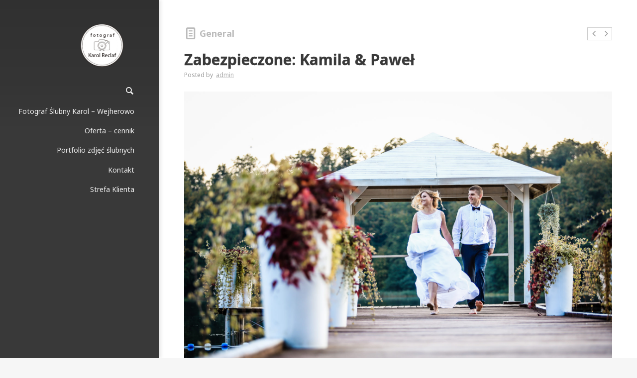

--- FILE ---
content_type: text/html; charset=UTF-8
request_url: https://fotografkarol.pl/monika-damian-2-2-2-2-2-2/
body_size: 6855
content:
<!DOCTYPE html>
<!--[if lt IE 7]>      <html class="no-js lt-ie9 lt-ie8 lt-ie7"> <![endif]-->
<!--[if IE 7]>         <html class="no-js lt-ie9 lt-ie8"> <![endif]-->
<!--[if IE 8]>         <html class="no-js lt-ie9"> <![endif]-->
<!--[if gt IE 8]><!--> <html class="no-js" lang="pl-PL"> <!--<![endif]-->
<head>
	<meta charset="UTF-8" />
	<meta http-equiv="X-UA-Compatible" content="IE=edge,chrome=1">
	<meta name="viewport" content="width=device-width">
	<title>Kamila &#038; Paweł | Fotograf Karol</title>
	<link rel="profile" href="https://gmpg.org/xfn/11" />
	<link rel="pingback" href="https://fotografkarol.pl/xmlrpc.php" />
	<link rel="shortcut icon" href="https://para.llel.us/favicon.ico">
	<link rel="apple-touch-icon-precomposed" href="https://para.llel.us/apple-touch-icon.png">
	<link rel='dns-prefetch' href='//cdnjs.cloudflare.com' />
<link rel='dns-prefetch' href='//s.w.org' />
<link rel="alternate" type="application/rss+xml" title="Fotograf Karol &raquo; Kanał z wpisami" href="https://fotografkarol.pl/feed/" />
<link rel="alternate" type="application/rss+xml" title="Fotograf Karol &raquo; Kanał z komentarzami" href="https://fotografkarol.pl/comments/feed/" />
<link rel="alternate" type="application/rss+xml" title="Fotograf Karol &raquo; Zabezpieczone: Kamila &#038; Paweł Kanał z komentarzami" href="https://fotografkarol.pl/monika-damian-2-2-2-2-2-2/feed/" />
		<script type="text/javascript">
			window._wpemojiSettings = {"baseUrl":"https:\/\/s.w.org\/images\/core\/emoji\/13.0.1\/72x72\/","ext":".png","svgUrl":"https:\/\/s.w.org\/images\/core\/emoji\/13.0.1\/svg\/","svgExt":".svg","source":{"concatemoji":"https:\/\/fotografkarol.pl\/wp-includes\/js\/wp-emoji-release.min.js?ver=5.6.16"}};
			!function(e,a,t){var n,r,o,i=a.createElement("canvas"),p=i.getContext&&i.getContext("2d");function s(e,t){var a=String.fromCharCode;p.clearRect(0,0,i.width,i.height),p.fillText(a.apply(this,e),0,0);e=i.toDataURL();return p.clearRect(0,0,i.width,i.height),p.fillText(a.apply(this,t),0,0),e===i.toDataURL()}function c(e){var t=a.createElement("script");t.src=e,t.defer=t.type="text/javascript",a.getElementsByTagName("head")[0].appendChild(t)}for(o=Array("flag","emoji"),t.supports={everything:!0,everythingExceptFlag:!0},r=0;r<o.length;r++)t.supports[o[r]]=function(e){if(!p||!p.fillText)return!1;switch(p.textBaseline="top",p.font="600 32px Arial",e){case"flag":return s([127987,65039,8205,9895,65039],[127987,65039,8203,9895,65039])?!1:!s([55356,56826,55356,56819],[55356,56826,8203,55356,56819])&&!s([55356,57332,56128,56423,56128,56418,56128,56421,56128,56430,56128,56423,56128,56447],[55356,57332,8203,56128,56423,8203,56128,56418,8203,56128,56421,8203,56128,56430,8203,56128,56423,8203,56128,56447]);case"emoji":return!s([55357,56424,8205,55356,57212],[55357,56424,8203,55356,57212])}return!1}(o[r]),t.supports.everything=t.supports.everything&&t.supports[o[r]],"flag"!==o[r]&&(t.supports.everythingExceptFlag=t.supports.everythingExceptFlag&&t.supports[o[r]]);t.supports.everythingExceptFlag=t.supports.everythingExceptFlag&&!t.supports.flag,t.DOMReady=!1,t.readyCallback=function(){t.DOMReady=!0},t.supports.everything||(n=function(){t.readyCallback()},a.addEventListener?(a.addEventListener("DOMContentLoaded",n,!1),e.addEventListener("load",n,!1)):(e.attachEvent("onload",n),a.attachEvent("onreadystatechange",function(){"complete"===a.readyState&&t.readyCallback()})),(n=t.source||{}).concatemoji?c(n.concatemoji):n.wpemoji&&n.twemoji&&(c(n.twemoji),c(n.wpemoji)))}(window,document,window._wpemojiSettings);
		</script>
		<style type="text/css">
img.wp-smiley,
img.emoji {
	display: inline !important;
	border: none !important;
	box-shadow: none !important;
	height: 1em !important;
	width: 1em !important;
	margin: 0 .07em !important;
	vertical-align: -0.1em !important;
	background: none !important;
	padding: 0 !important;
}
</style>
	<link rel='stylesheet' id='wp-block-library-css'  href='https://fotografkarol.pl/wp-includes/css/dist/block-library/style.min.css?ver=5.6.16' type='text/css' media='all' />
<link rel='stylesheet' id='contact-form-7-css'  href='https://fotografkarol.pl/wp-content/plugins/contact-form-7/includes/css/styles.css?ver=5.3.2' type='text/css' media='all' />
<link rel='stylesheet' id='go-pricing-styles-css'  href='https://fotografkarol.pl/wp-content/plugins/go_pricing/assets/css/go_pricing_styles.css?ver=3.3.17' type='text/css' media='all' />
<link rel='stylesheet' id='rs-plugin-settings-css'  href='https://fotografkarol.pl/wp-content/plugins/revslider/public/assets/css/rs6.css?ver=6.3.3' type='text/css' media='all' />
<style id='rs-plugin-settings-inline-css' type='text/css'>
#rs-demo-id {}
</style>
<link rel='stylesheet' id='dashicons-css'  href='https://fotografkarol.pl/wp-includes/css/dashicons.min.css?ver=5.6.16' type='text/css' media='all' />
<link rel='stylesheet' id='theme-styles-css'  href='https://fotografkarol.pl/wp-content/themes/parallelus-vellum/style.css?ver=5.6.16' type='text/css' media='all' />
<link rel='stylesheet' id='theme-skin-css'  href='https://fotografkarol.pl/wp-content/themes/parallelus-vellum/style-skin-1.css?ver=5.6.16' type='text/css' media='all' />
<link rel='stylesheet' id='fonts-css'  href='https://fotografkarol.pl/wp-content/themes/parallelus-vellum/assets/css/fonts.css?ver=5.6.16' type='text/css' media='all' />
<link rel='stylesheet' id='colorbox-css'  href='https://fotografkarol.pl/wp-content/themes/parallelus-vellum/assets/css/colorbox.css?ver=5.6.16' type='text/css' media='all' />
<!--[if lt IE 9]>
<link rel='stylesheet' id='theme-ie-css'  href='https://fotografkarol.pl/wp-content/themes/parallelus-vellum/assets/css/ie.css?ver=5.6.16' type='text/css' media='all' />
<![endif]-->
<link rel='stylesheet' id='ubermenu-css'  href='https://fotografkarol.pl/wp-content/themes/parallelus-vellum/extensions/ubermenu/assets/css/ubermenu.min.css?ver=3.0.5-LITE' type='text/css' media='all' />
<link rel='stylesheet' id='ubermenu-theme-default-styles-css'  href='https://fotografkarol.pl/wp-content/themes/parallelus-vellum/assets/css/ubermenu.lite.css?ver=5.6.16' type='text/css' media='all' />
<link rel='stylesheet' id='ubermenu-font-awesome-css'  href='https://fotografkarol.pl/wp-content/themes/parallelus-vellum/extensions/ubermenu/assets/css/fontawesome/css/font-awesome.min.css?ver=4.1' type='text/css' media='all' />
<script type='text/javascript' src='https://fotografkarol.pl/wp-includes/js/jquery/jquery.min.js?ver=3.5.1' id='jquery-core-js'></script>
<script type='text/javascript' src='//cdnjs.cloudflare.com/ajax/libs/jquery-migrate/1.4.1/jquery-migrate.min.js?ver=5.6.16' id='jquery-migrate-js'></script>
<script type='text/javascript' id='gw-tweenmax-js-before'>
var oldGS=window.GreenSockGlobals,oldGSQueue=window._gsQueue,oldGSDefine=window._gsDefine;window._gsDefine=null;delete(window._gsDefine);var gwGS=window.GreenSockGlobals={};
</script>
<script type='text/javascript' src='https://cdnjs.cloudflare.com/ajax/libs/gsap/1.11.2/TweenMax.min.js' id='gw-tweenmax-js'></script>
<script type='text/javascript' id='gw-tweenmax-js-after'>
try{window.GreenSockGlobals=null;window._gsQueue=null;window._gsDefine=null;delete(window.GreenSockGlobals);delete(window._gsQueue);delete(window._gsDefine);window.GreenSockGlobals=oldGS;window._gsQueue=oldGSQueue;window._gsDefine=oldGSDefine;}catch(e){}
</script>
<script type='text/javascript' src='https://fotografkarol.pl/wp-content/plugins/revslider/public/assets/js/rbtools.min.js?ver=6.3.3' id='tp-tools-js'></script>
<script type='text/javascript' src='https://fotografkarol.pl/wp-content/plugins/revslider/public/assets/js/rs6.min.js?ver=6.3.3' id='revmin-js'></script>
<script type='text/javascript' src='https://fotografkarol.pl/wp-content/themes/parallelus-vellum/assets/js/modernizr-2.7.1-respond-1.4.0.min.js?ver=2.7.1' id='modernizr-js'></script>
<link rel="https://api.w.org/" href="https://fotografkarol.pl/wp-json/" /><link rel="alternate" type="application/json" href="https://fotografkarol.pl/wp-json/wp/v2/posts/651" /><link rel="EditURI" type="application/rsd+xml" title="RSD" href="https://fotografkarol.pl/xmlrpc.php?rsd" />
<link rel="wlwmanifest" type="application/wlwmanifest+xml" href="https://fotografkarol.pl/wp-includes/wlwmanifest.xml" /> 
<meta name="generator" content="WordPress 5.6.16" />
<link rel="canonical" href="https://fotografkarol.pl/monika-damian-2-2-2-2-2-2/" />
<link rel='shortlink' href='https://fotografkarol.pl/?p=651' />
<link rel="alternate" type="application/json+oembed" href="https://fotografkarol.pl/wp-json/oembed/1.0/embed?url=https%3A%2F%2Ffotografkarol.pl%2Fmonika-damian-2-2-2-2-2-2%2F" />
<link rel="alternate" type="text/xml+oembed" href="https://fotografkarol.pl/wp-json/oembed/1.0/embed?url=https%3A%2F%2Ffotografkarol.pl%2Fmonika-damian-2-2-2-2-2-2%2F&#038;format=xml" />
<style id="ubermenu-custom-generated-css">
/** UberMenu Custom Menu Styles (Customizer) **/
/* main */
.ubermenu-main .ubermenu-item .ubermenu-submenu-drop { -webkit-transition-duration:300ms; -ms-transition-duration:300ms; transition-duration:300ms; }


/* Status: Loaded from Transient */

</style><style type="text/css">.recentcomments a{display:inline !important;padding:0 !important;margin:0 !important;}</style><meta name="generator" content="Powered by WPBakery Page Builder - drag and drop page builder for WordPress."/>
<meta name="generator" content="Powered by Slider Revolution 6.3.3 - responsive, Mobile-Friendly Slider Plugin for WordPress with comfortable drag and drop interface." />
<script type="text/javascript">function setREVStartSize(e){
			//window.requestAnimationFrame(function() {				 
				window.RSIW = window.RSIW===undefined ? window.innerWidth : window.RSIW;	
				window.RSIH = window.RSIH===undefined ? window.innerHeight : window.RSIH;	
				try {								
					var pw = document.getElementById(e.c).parentNode.offsetWidth,
						newh;
					pw = pw===0 || isNaN(pw) ? window.RSIW : pw;
					e.tabw = e.tabw===undefined ? 0 : parseInt(e.tabw);
					e.thumbw = e.thumbw===undefined ? 0 : parseInt(e.thumbw);
					e.tabh = e.tabh===undefined ? 0 : parseInt(e.tabh);
					e.thumbh = e.thumbh===undefined ? 0 : parseInt(e.thumbh);
					e.tabhide = e.tabhide===undefined ? 0 : parseInt(e.tabhide);
					e.thumbhide = e.thumbhide===undefined ? 0 : parseInt(e.thumbhide);
					e.mh = e.mh===undefined || e.mh=="" || e.mh==="auto" ? 0 : parseInt(e.mh,0);		
					if(e.layout==="fullscreen" || e.l==="fullscreen") 						
						newh = Math.max(e.mh,window.RSIH);					
					else{					
						e.gw = Array.isArray(e.gw) ? e.gw : [e.gw];
						for (var i in e.rl) if (e.gw[i]===undefined || e.gw[i]===0) e.gw[i] = e.gw[i-1];					
						e.gh = e.el===undefined || e.el==="" || (Array.isArray(e.el) && e.el.length==0)? e.gh : e.el;
						e.gh = Array.isArray(e.gh) ? e.gh : [e.gh];
						for (var i in e.rl) if (e.gh[i]===undefined || e.gh[i]===0) e.gh[i] = e.gh[i-1];
											
						var nl = new Array(e.rl.length),
							ix = 0,						
							sl;					
						e.tabw = e.tabhide>=pw ? 0 : e.tabw;
						e.thumbw = e.thumbhide>=pw ? 0 : e.thumbw;
						e.tabh = e.tabhide>=pw ? 0 : e.tabh;
						e.thumbh = e.thumbhide>=pw ? 0 : e.thumbh;					
						for (var i in e.rl) nl[i] = e.rl[i]<window.RSIW ? 0 : e.rl[i];
						sl = nl[0];									
						for (var i in nl) if (sl>nl[i] && nl[i]>0) { sl = nl[i]; ix=i;}															
						var m = pw>(e.gw[ix]+e.tabw+e.thumbw) ? 1 : (pw-(e.tabw+e.thumbw)) / (e.gw[ix]);					
						newh =  (e.gh[ix] * m) + (e.tabh + e.thumbh);
					}				
					if(window.rs_init_css===undefined) window.rs_init_css = document.head.appendChild(document.createElement("style"));					
					document.getElementById(e.c).height = newh+"px";
					window.rs_init_css.innerHTML += "#"+e.c+"_wrapper { height: "+newh+"px }";				
				} catch(e){
					console.log("Failure at Presize of Slider:" + e)
				}					   
			//});
		  };</script>
<style type="text/css">body, body.boxed { ; }.masthead-container > .top-wrapper:before { opacity: .3; ; }#MastheadSidebar-2 .widget-area:before { opacity: .6; ; }@media screen and (min-width: 960px) {
	/* Custom Mega Menu Backgrounds - Home Pages */
	.mm-home-custom-bg > .ubermenu-submenu { padding: 0px 60px 95px 0px !important; width: 600px !important; background-image: url('https://para.llel.us/themes/vellum-wp/wp-content/uploads/2014/02/megamenu-home-pages-bg.png') !important; background-repeat: no-repeat !important; background-position: 100% 100% !important; }
	/* Features */
	.mm-features-custom-bg > .ubermenu-submenu { padding: 0px 60px 85px 0px !important; width: 600px !important; background-image: url('https://para.llel.us/themes/vellum-wp/wp-content/uploads/2014/02/megamenu-features-bg.png') !important; background-repeat: no-repeat !important; background-position: 100% 100% !important; }
	/* Content */
	.mm-content-custom-bg > .ubermenu-submenu { padding: 0px 60px 165px 0px !important; width: 600px !important; background-image: url('https://para.llel.us/themes/vellum-wp/wp-content/uploads/2014/02/megamenu-content-bg.png') !important; background-repeat: no-repeat !important; background-position: 100% 100% !important; }

}</style><script type="text/javascript">setTimeout( function() { if ( jQuery('#FadeInContent').is(':visible') ) { jQuery('#FadeInContent').css('display','none'); }}, 1500);var dock_topBanner=false;var theme_smoothScroll="custom-no-ff";</script> <noscript><style> .wpb_animate_when_almost_visible { opacity: 1; }</style></noscript><style type="text/css">/** Mega Menu CSS: fs **/</style>
</head>
<body data-rsssl=1 class="post-template-default single single-post postid-651 single-format-standard layout-full-width full-width-left v-masthead-medium overlay-effect-zoom-dark style-skin-1 context-post has-post-thumbnail single-author wpb-js-composer js-comp-ver-6.4.2 vc_responsive">

<div id="FadeInContent"></div>

	
<div id="page" class="hfeed site">

	<header id="masthead" class="site-header" role="banner">
		<div class="masthead-vertical-bg"></div>
		<div class="masthead-container">
			<div class="top-wrapper">

					
				<div class="masthead-row logo-wrapper">
					<div class="inner-wrapper">
												<h1 class="site-title" >
							<a href="https://fotografkarol.pl/" title="Fotograf Karol" class="logo logo-image" rel="home"><img src="https://fotografkarol.pl/wp-content/uploads/2021/01/logo-2017.png" alt="Fotograf ślubny Karol Reclaf" style="width: 130px" class="logoDesktop hidden-phone"><img src="https://fotografkarol.pl/wp-content/uploads/2021/01/logo-2017.png" alt="Fotograf ślubny Karol Reclaf" style="width: 130px" class="logoMobile visible-phone"></a>
						</h1>
					</div>
				</div><!-- .logo-wrapper -->
			</div><!-- .top-wrapper -->

			<div id="MainNav" class="masthead-row hasSearch">
				<div class="inner-wrapper clearfix">
											<div id="NavExtras">
							<div class="navSearch">
								<a href="?s=" id="NavSearchLink"><span class="entypo entypo-search"></span></a>
								<form method="get" id="NavSearchForm" action="https://fotografkarol.pl/">
									<div>
										<input type="text" name="s" id="NavS" value="" placeholder="">
										<button type="submit">Search</button>
										<div id="AjaxSearchPane"></div>
									</div>
								</form>
							</div>
						</div> <!-- / #NavExtras -->
						<a class="ubermenu-responsive-toggle ubermenu-responsive-toggle-main ubermenu-skin-theme-default-styles ubermenu-loc-primary" data-ubermenu-target="ubermenu-main-36-primary"><i class="fa fa-bars"></i> </a><nav id="ubermenu-main-36-primary" class="ubermenu ubermenu-nojs ubermenu-main ubermenu-menu-36 ubermenu-loc-primary ubermenu-responsive ubermenu-responsive-default ubermenu-responsive-collapse ubermenu-vertical ubermenu-transition-fade ubermenu-trigger-hover_intent ubermenu-skin-theme-default-styles ubermenu-bar-align-full ubermenu-items-align-left ubermenu-bound ubermenu-sub-indicators"><ul id="ubermenu-nav-main-36-primary" class="ubermenu-nav"><li id="menu-item-917" class="ubermenu-item ubermenu-item-type-post_type ubermenu-item-object-page ubermenu-item-home ubermenu-item-917 ubermenu-item-level-0 ubermenu-column ubermenu-column-auto" ><a class="ubermenu-target ubermenu-item-layout-default ubermenu-item-layout-text_only" href="https://fotografkarol.pl/" tabindex="0"><span class="ubermenu-target-title ubermenu-target-text">Fotograf Ślubny Karol – Wejherowo</span></a></li><li id="menu-item-940" class="ubermenu-item ubermenu-item-type-post_type ubermenu-item-object-page ubermenu-item-940 ubermenu-item-level-0 ubermenu-column ubermenu-column-auto" ><a class="ubermenu-target ubermenu-item-layout-default ubermenu-item-layout-text_only" href="https://fotografkarol.pl/oferta-cennik/" tabindex="0"><span class="ubermenu-target-title ubermenu-target-text">Oferta – cennik</span></a></li><li id="menu-item-920" class="ubermenu-item ubermenu-item-type-post_type ubermenu-item-object-page ubermenu-item-920 ubermenu-item-level-0 ubermenu-column ubermenu-column-auto" ><a class="ubermenu-target ubermenu-item-layout-default ubermenu-item-layout-text_only" href="https://fotografkarol.pl/zdjecia-slubne/" tabindex="0"><span class="ubermenu-target-title ubermenu-target-text">Portfolio zdjęć ślubnych</span></a></li><li id="menu-item-919" class="ubermenu-item ubermenu-item-type-post_type ubermenu-item-object-page ubermenu-item-919 ubermenu-item-level-0 ubermenu-column ubermenu-column-auto" ><a class="ubermenu-target ubermenu-item-layout-default ubermenu-item-layout-text_only" href="https://fotografkarol.pl/kontakt-fotograf-wejherowo/" tabindex="0"><span class="ubermenu-target-title ubermenu-target-text">Kontakt</span></a></li><li id="menu-item-921" class="ubermenu-item ubermenu-item-type-post_type ubermenu-item-object-page ubermenu-item-921 ubermenu-item-level-0 ubermenu-column ubermenu-column-auto" ><a class="ubermenu-target ubermenu-item-layout-default ubermenu-item-layout-text_only" href="https://fotografkarol.pl/client-area/" tabindex="0"><span class="ubermenu-target-title ubermenu-target-text">Strefa Klienta</span></a></li></ul></nav>				</div>
				<div class="clear"></div>
			</div><!-- / #MainNav -->

			<div class="bottom-wrapper">
					

			</div><!-- / .bottom-wrapper -->

			<div class="clear"></div>

		</div><!-- .masthead-container -->
	</header><!-- #masthead -->

	<div id="ContentWrapper">
		<div id="Top">
					</div><!-- #Top -->

		<div id="Middle">
			<div class="main-content">
				<div id="layout_full-width" class="grid-wrapper">
<section class="grid-section-1"><div class="grid-row row-fluid">
<div class="grid-column-1 span12">
<div class="content-element-1">

	<div id="primary" class="site-content">
		<div id="content" role="main">

							
				<article id="post-651" class="post-651 post type-post status-publish format-standard post-password-required hentry category-foto-slubne">
									<a href="https://fotografkarol.pl/urszula-mateusz-2-2/" class="post-nav post-next" rel="next">
					<i class="fa fa-angle-right nav-arrow"></i>
					<div class="post-nav-info-wrapper">
						<div class="nav-thumb">
							<img src="https://fotografkarol.pl/wp-content/uploads/2018/06/cache/foto-1099-356x200.jpg" alt="">						</div>
						<span class="post-nav-info">
							<h4 class="entry-title">Zabezpieczone: Monika &#038; Dawid</h4>
							<p class="entry-date">25 czerwca, 2018</p>
						</span>
					</div>
				</a>
								<a href="https://fotografkarol.pl/urszula-mateusz-2/" class="post-nav post-prev" rel="prev">
					<i class="fa fa-angle-left nav-arrow"></i>
					<div class="post-nav-info-wrapper">
						<div class="nav-thumb">
							<img src="https://fotografkarol.pl/wp-content/uploads/2018/05/cache/foto-1277-356x200.jpg" alt="">						</div>
						<span class="post-nav-info">
							<h4 class="entry-title">Zabezpieczone: Aleksandra &#038; Johannes</h4>
							<p class="entry-date">26 maja, 2018</p>
						</span>
					</div>
				</a>
									<div class="row-fluid">

						<div class="post-meta single-post-format clearfix"><div class="post-symbol"><span class="entypo entypo-doc-text"></span></div><span class="post-format-label">General<span class="meta-sep">&nbsp;</span></span></div><h1 class="page-title">Zabezpieczone: Kamila &#038; Paweł</h1><div class="header-meta entry-meta"><div class="post-meta clearfix"><span class="author vcard author-meta"><span class="meta-label">Posted by </span> &nbsp;<a class="url fn n" href="https://fotografkarol.pl/author/admin/" title="View all posts by admin" rel="author">admin</a><span class="meta-sep">&nbsp;</span></span></div></div>
	<header class="post-header ">
		<div class="featured-image">
					<div class="styled-image "><img width="1200" height="800" src="https://fotografkarol.pl/wp-content/uploads/2017/10/foto-1686.jpg" class="attachment-post-thumbnail size-post-thumbnail wp-post-image" alt="" loading="lazy" srcset="https://fotografkarol.pl/wp-content/uploads/2017/10/foto-1686.jpg 3840w, https://fotografkarol.pl/wp-content/uploads/2017/10/foto-1686-300x200.jpg 300w, https://fotografkarol.pl/wp-content/uploads/2017/10/foto-1686-768x512.jpg 768w, https://fotografkarol.pl/wp-content/uploads/2017/10/foto-1686-1024x683.jpg 1024w, https://fotografkarol.pl/wp-content/uploads/2017/10/foto-1686-1857x1238.jpg 1857w, https://fotografkarol.pl/wp-content/uploads/2017/10/foto-1686-857x571.jpg 857w, https://fotografkarol.pl/wp-content/uploads/2017/10/foto-1686-1020x680.jpg 1020w, https://fotografkarol.pl/wp-content/uploads/2017/10/foto-1686-1100x733.jpg 1100w, https://fotografkarol.pl/wp-content/uploads/2017/10/foto-1686-600x400.jpg 600w, https://fotografkarol.pl/wp-content/uploads/2017/10/foto-1686-485x323.jpg 485w" sizes="(max-width: 1200px) 100vw, 1200px" /><div class="inner-overlay"></div></div>
				</div>
	</header>

				<div class="entry-content">
				<form action="https://fotografkarol.pl/wp-login.php?action=postpass" class="post-password-form" method="post">
<p>Treść jest chroniona hasłem. Aby ją zobaczyć, proszę poniżej wprowadzić hasło:</p>
<p><label for="pwbox-651">Hasło: <input name="post_password" id="pwbox-651" type="password" size="20" /></label> <input type="submit" name="Submit" value="Zatwierdź" /></p>
</form>
							</div><!-- .entry-content -->
						<footer class="entry-footer entry-meta">
							</footer><!-- .entry-meta -->
			
					</div><!-- .row-fluid -->

									
				</article><!-- #post -->

			
		</div><!-- #content -->
	</div><!-- #primary -->

				</div> <!-- / .content-element-1 -->
</div> <!-- / .span12 -->
</div> <!-- / #row-fluid -->
</section> <!-- section - 1 -->
</div> <!-- grid-wrapper -->
				
			</div><!-- .main-content -->
		</div><!-- #Middle -->

		<footer id="Bottom" class="site">
					</footer><!-- #Bottom -->

	</div> <!-- #ContentWrapper -->
</div><!-- #page -->

<div class="hidden">
	<div id="LoginPopup">
		<form class="loginForm" id="popupLoginForm" method="post" action="https://fotografkarol.pl/wp-login.php">
			<div id="loginBg"><div id="loginBgGraphic"></div></div>
			<div class="loginContainer">
				<h3>Sign in to your account</h3>
				<fieldset class="formContent">
					<legend>Account Login</legend>
					<div class="fieldContainer">
						<label for="ModalUsername">Username</label>
						<input id="ModalUsername" name="log" type="text" class="textInput" />
					</div>
					<div class="fieldContainer">
						<label for="ModalPassword">Password</label>
						<input id="ModalPassword" name="pwd" type="password" class="textInput" />
					</div>
				</fieldset>
			</div>
			<div class="formContent">
				<button type="submit" class="btn signInButton"><span>Sign in</span></button>
			</div>
			<div class="hr"></div>
			<div class="formContent">
				<a href="https://fotografkarol.pl/wp-login.php?action=lostpassword" id="popupLoginForgotPswd">Forgot your password?</a>
			</div>
		</form>
	</div>
</div>

	<div id="BackToTop"><a href="#ScrollTop"><i class="fa fa-chevron-up"></i></a></div>
	
<script type='text/javascript' id='contact-form-7-js-extra'>
/* <![CDATA[ */
var wpcf7 = {"apiSettings":{"root":"https:\/\/fotografkarol.pl\/wp-json\/contact-form-7\/v1","namespace":"contact-form-7\/v1"}};
/* ]]> */
</script>
<script type='text/javascript' src='https://fotografkarol.pl/wp-content/plugins/contact-form-7/includes/js/scripts.js?ver=5.3.2' id='contact-form-7-js'></script>
<script type='text/javascript' src='https://fotografkarol.pl/wp-content/plugins/go_pricing/assets/js/go_pricing_scripts.js?ver=3.3.17' id='go-pricing-scripts-js'></script>
<script type='text/javascript' src='https://fotografkarol.pl/wp-content/themes/parallelus-vellum/assets/js/jquery.jplayer.min.js?ver=2.5.0' id='jplayer-js'></script>
<script type='text/javascript' src='https://fotografkarol.pl/wp-content/themes/parallelus-vellum/assets/js/jquery.isotope.min.js?ver=1.5.25' id='rw_isotope-js'></script>
<script type='text/javascript' id='theme-js-js-extra'>
/* <![CDATA[ */
var data_js = {"ajaxurl":"https:\/\/fotografkarol.pl\/wp-admin\/admin-ajax.php"};
/* ]]> */
</script>
<script type='text/javascript' src='https://fotografkarol.pl/wp-content/themes/parallelus-vellum/assets/js/onLoad.js?ver=1.0' id='theme-js-js'></script>
<script type='text/javascript' src='https://fotografkarol.pl/wp-content/themes/parallelus-vellum/assets/js/jquery.nicescroll.min.js?ver=3.5.4' id='nicescroll-js'></script>
<script type='text/javascript' id='ubermenu-js-extra'>
/* <![CDATA[ */
var ubermenu_data = {"remove_conflicts":"on","reposition_on_load":"on","intent_delay":"400","intent_interval":"20","intent_threshold":"7","scrollto_offset":"50","responsive_breakpoint":"0","accessible":"on","retractor_display_strategy":""};
/* ]]> */
</script>
<script type='text/javascript' src='https://fotografkarol.pl/wp-content/themes/parallelus-vellum/extensions/ubermenu/assets/js/ubermenu.min.js?ver=3.0.5-LITE' id='ubermenu-js'></script>
<script type='text/javascript' src='https://fotografkarol.pl/wp-includes/js/hoverIntent.min.js?ver=1.8.1' id='hoverIntent-js'></script>
<script type='text/javascript' id='megamenu-js-extra'>
/* <![CDATA[ */
var megamenu = {"timeout":"300","interval":"100"};
/* ]]> */
</script>
<script type='text/javascript' src='https://fotografkarol.pl/wp-content/plugins/megamenu/js/maxmegamenu.js?ver=2.9.2' id='megamenu-js'></script>
<script type='text/javascript' src='https://fotografkarol.pl/wp-includes/js/wp-embed.min.js?ver=5.6.16' id='wp-embed-js'></script>
</body>
</html>